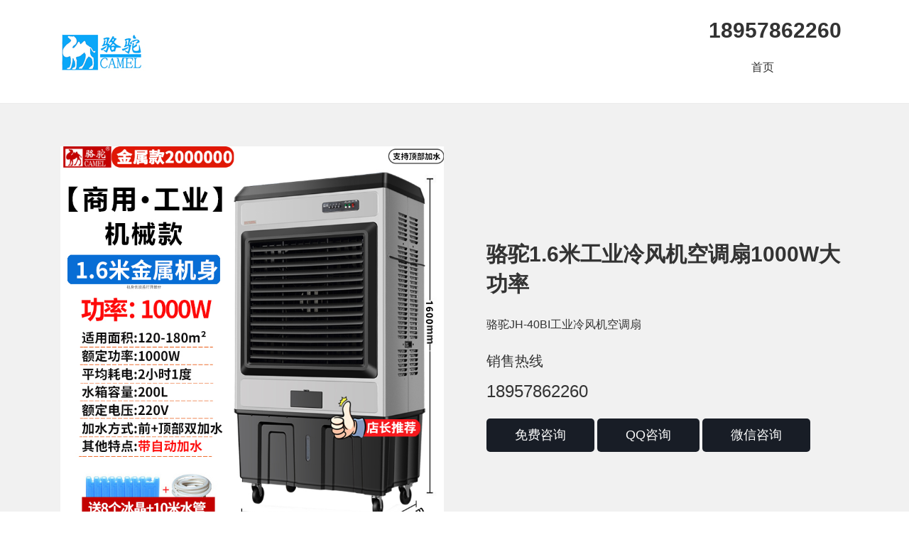

--- FILE ---
content_type: text/html; charset=UTF-8
request_url: http://www.ailuotuo.com/product/22.html
body_size: 6015
content:
<!DOCTYPE html>
<html>
<head>
<link rel="icon" href="http://www.ailuotuo.com/wp-content/uploads/2023/06/骆驼文字.jpg" type="image/x-icon" />
<link rel="shortcut icon" href="http://www.ailuotuo.com/wp-content/uploads/2023/06/骆驼文字.jpg" type="image/x-icon" />
<meta charset="UTF-8">
<meta name="viewport" content="width=device-width, initial-scale=1">
<meta http-equiv="Cache-Control" content="no-transform" /> 
<meta http-equiv="Cache-Control" content="no-siteapp" />
<meta name="applicable-device" content="pc,mobile">
<meta http-equiv="X-UA-Compatible" content="IE=edge">
<meta name="format-detection" content="telephone=no">
<title>骆驼1.6米1000W工业冷风机空调扇 - 【官方网站】骆驼冷风机工业用水冷空调蒸发式冷风扇移动暖风机取暖器户外窗机水冷环保空调</title><meta name="description" content="骆驼1.6米1000W工业冷风机空调扇" />
<meta name="keywords" content="骆驼冷风机，工业冷风机，冷气机，工业用空调扇，骆驼冷风机，骆驼工业冷风机" />
<meta name='robots' content='max-image-preview:large' />
<style id='global-styles-inline-css' type='text/css'>
body{--wp--preset--color--black: #000000;--wp--preset--color--cyan-bluish-gray: #abb8c3;--wp--preset--color--white: #ffffff;--wp--preset--color--pale-pink: #f78da7;--wp--preset--color--vivid-red: #cf2e2e;--wp--preset--color--luminous-vivid-orange: #ff6900;--wp--preset--color--luminous-vivid-amber: #fcb900;--wp--preset--color--light-green-cyan: #7bdcb5;--wp--preset--color--vivid-green-cyan: #00d084;--wp--preset--color--pale-cyan-blue: #8ed1fc;--wp--preset--color--vivid-cyan-blue: #0693e3;--wp--preset--color--vivid-purple: #9b51e0;--wp--preset--gradient--vivid-cyan-blue-to-vivid-purple: linear-gradient(135deg,rgba(6,147,227,1) 0%,rgb(155,81,224) 100%);--wp--preset--gradient--light-green-cyan-to-vivid-green-cyan: linear-gradient(135deg,rgb(122,220,180) 0%,rgb(0,208,130) 100%);--wp--preset--gradient--luminous-vivid-amber-to-luminous-vivid-orange: linear-gradient(135deg,rgba(252,185,0,1) 0%,rgba(255,105,0,1) 100%);--wp--preset--gradient--luminous-vivid-orange-to-vivid-red: linear-gradient(135deg,rgba(255,105,0,1) 0%,rgb(207,46,46) 100%);--wp--preset--gradient--very-light-gray-to-cyan-bluish-gray: linear-gradient(135deg,rgb(238,238,238) 0%,rgb(169,184,195) 100%);--wp--preset--gradient--cool-to-warm-spectrum: linear-gradient(135deg,rgb(74,234,220) 0%,rgb(151,120,209) 20%,rgb(207,42,186) 40%,rgb(238,44,130) 60%,rgb(251,105,98) 80%,rgb(254,248,76) 100%);--wp--preset--gradient--blush-light-purple: linear-gradient(135deg,rgb(255,206,236) 0%,rgb(152,150,240) 100%);--wp--preset--gradient--blush-bordeaux: linear-gradient(135deg,rgb(254,205,165) 0%,rgb(254,45,45) 50%,rgb(107,0,62) 100%);--wp--preset--gradient--luminous-dusk: linear-gradient(135deg,rgb(255,203,112) 0%,rgb(199,81,192) 50%,rgb(65,88,208) 100%);--wp--preset--gradient--pale-ocean: linear-gradient(135deg,rgb(255,245,203) 0%,rgb(182,227,212) 50%,rgb(51,167,181) 100%);--wp--preset--gradient--electric-grass: linear-gradient(135deg,rgb(202,248,128) 0%,rgb(113,206,126) 100%);--wp--preset--gradient--midnight: linear-gradient(135deg,rgb(2,3,129) 0%,rgb(40,116,252) 100%);--wp--preset--duotone--dark-grayscale: url('#wp-duotone-dark-grayscale');--wp--preset--duotone--grayscale: url('#wp-duotone-grayscale');--wp--preset--duotone--purple-yellow: url('#wp-duotone-purple-yellow');--wp--preset--duotone--blue-red: url('#wp-duotone-blue-red');--wp--preset--duotone--midnight: url('#wp-duotone-midnight');--wp--preset--duotone--magenta-yellow: url('#wp-duotone-magenta-yellow');--wp--preset--duotone--purple-green: url('#wp-duotone-purple-green');--wp--preset--duotone--blue-orange: url('#wp-duotone-blue-orange');--wp--preset--font-size--small: 13px;--wp--preset--font-size--medium: 20px;--wp--preset--font-size--large: 36px;--wp--preset--font-size--x-large: 42px;}.has-black-color{color: var(--wp--preset--color--black) !important;}.has-cyan-bluish-gray-color{color: var(--wp--preset--color--cyan-bluish-gray) !important;}.has-white-color{color: var(--wp--preset--color--white) !important;}.has-pale-pink-color{color: var(--wp--preset--color--pale-pink) !important;}.has-vivid-red-color{color: var(--wp--preset--color--vivid-red) !important;}.has-luminous-vivid-orange-color{color: var(--wp--preset--color--luminous-vivid-orange) !important;}.has-luminous-vivid-amber-color{color: var(--wp--preset--color--luminous-vivid-amber) !important;}.has-light-green-cyan-color{color: var(--wp--preset--color--light-green-cyan) !important;}.has-vivid-green-cyan-color{color: var(--wp--preset--color--vivid-green-cyan) !important;}.has-pale-cyan-blue-color{color: var(--wp--preset--color--pale-cyan-blue) !important;}.has-vivid-cyan-blue-color{color: var(--wp--preset--color--vivid-cyan-blue) !important;}.has-vivid-purple-color{color: var(--wp--preset--color--vivid-purple) !important;}.has-black-background-color{background-color: var(--wp--preset--color--black) !important;}.has-cyan-bluish-gray-background-color{background-color: var(--wp--preset--color--cyan-bluish-gray) !important;}.has-white-background-color{background-color: var(--wp--preset--color--white) !important;}.has-pale-pink-background-color{background-color: var(--wp--preset--color--pale-pink) !important;}.has-vivid-red-background-color{background-color: var(--wp--preset--color--vivid-red) !important;}.has-luminous-vivid-orange-background-color{background-color: var(--wp--preset--color--luminous-vivid-orange) !important;}.has-luminous-vivid-amber-background-color{background-color: var(--wp--preset--color--luminous-vivid-amber) !important;}.has-light-green-cyan-background-color{background-color: var(--wp--preset--color--light-green-cyan) !important;}.has-vivid-green-cyan-background-color{background-color: var(--wp--preset--color--vivid-green-cyan) !important;}.has-pale-cyan-blue-background-color{background-color: var(--wp--preset--color--pale-cyan-blue) !important;}.has-vivid-cyan-blue-background-color{background-color: var(--wp--preset--color--vivid-cyan-blue) !important;}.has-vivid-purple-background-color{background-color: var(--wp--preset--color--vivid-purple) !important;}.has-black-border-color{border-color: var(--wp--preset--color--black) !important;}.has-cyan-bluish-gray-border-color{border-color: var(--wp--preset--color--cyan-bluish-gray) !important;}.has-white-border-color{border-color: var(--wp--preset--color--white) !important;}.has-pale-pink-border-color{border-color: var(--wp--preset--color--pale-pink) !important;}.has-vivid-red-border-color{border-color: var(--wp--preset--color--vivid-red) !important;}.has-luminous-vivid-orange-border-color{border-color: var(--wp--preset--color--luminous-vivid-orange) !important;}.has-luminous-vivid-amber-border-color{border-color: var(--wp--preset--color--luminous-vivid-amber) !important;}.has-light-green-cyan-border-color{border-color: var(--wp--preset--color--light-green-cyan) !important;}.has-vivid-green-cyan-border-color{border-color: var(--wp--preset--color--vivid-green-cyan) !important;}.has-pale-cyan-blue-border-color{border-color: var(--wp--preset--color--pale-cyan-blue) !important;}.has-vivid-cyan-blue-border-color{border-color: var(--wp--preset--color--vivid-cyan-blue) !important;}.has-vivid-purple-border-color{border-color: var(--wp--preset--color--vivid-purple) !important;}.has-vivid-cyan-blue-to-vivid-purple-gradient-background{background: var(--wp--preset--gradient--vivid-cyan-blue-to-vivid-purple) !important;}.has-light-green-cyan-to-vivid-green-cyan-gradient-background{background: var(--wp--preset--gradient--light-green-cyan-to-vivid-green-cyan) !important;}.has-luminous-vivid-amber-to-luminous-vivid-orange-gradient-background{background: var(--wp--preset--gradient--luminous-vivid-amber-to-luminous-vivid-orange) !important;}.has-luminous-vivid-orange-to-vivid-red-gradient-background{background: var(--wp--preset--gradient--luminous-vivid-orange-to-vivid-red) !important;}.has-very-light-gray-to-cyan-bluish-gray-gradient-background{background: var(--wp--preset--gradient--very-light-gray-to-cyan-bluish-gray) !important;}.has-cool-to-warm-spectrum-gradient-background{background: var(--wp--preset--gradient--cool-to-warm-spectrum) !important;}.has-blush-light-purple-gradient-background{background: var(--wp--preset--gradient--blush-light-purple) !important;}.has-blush-bordeaux-gradient-background{background: var(--wp--preset--gradient--blush-bordeaux) !important;}.has-luminous-dusk-gradient-background{background: var(--wp--preset--gradient--luminous-dusk) !important;}.has-pale-ocean-gradient-background{background: var(--wp--preset--gradient--pale-ocean) !important;}.has-electric-grass-gradient-background{background: var(--wp--preset--gradient--electric-grass) !important;}.has-midnight-gradient-background{background: var(--wp--preset--gradient--midnight) !important;}.has-small-font-size{font-size: var(--wp--preset--font-size--small) !important;}.has-medium-font-size{font-size: var(--wp--preset--font-size--medium) !important;}.has-large-font-size{font-size: var(--wp--preset--font-size--large) !important;}.has-x-large-font-size{font-size: var(--wp--preset--font-size--x-large) !important;}
</style>
<link rel='stylesheet' id='bootstrap-css'  href='http://www.ailuotuo.com/wp-content/themes/xszqq/css/bootstrap.css?ver=6.0.2' type='text/css' media='all' />
<link rel='stylesheet' id='layout-css'  href='http://www.ailuotuo.com/wp-content/themes/xszqq/css/layout.css?ver=6.0.2' type='text/css' media='all' />
<link rel='stylesheet' id='jquery.fancybox-css'  href='http://www.ailuotuo.com/wp-content/themes/xszqq/css/jquery.fancybox.css?ver=6.0.2' type='text/css' media='all' />
<link rel='stylesheet' id='owl.carousel-css'  href='http://www.ailuotuo.com/wp-content/themes/xszqq/css/owl.carousel.css?ver=6.0.2' type='text/css' media='all' />
<link rel='stylesheet' id='owl.theme.default-css'  href='http://www.ailuotuo.com/wp-content/themes/xszqq/css/owl.theme.default.css?ver=6.0.2' type='text/css' media='all' />
<link rel='stylesheet' id='font-awesome-css'  href='http://www.ailuotuo.com/wp-content/themes/xszqq/css/font-awesome.min.css?ver=6.0.2' type='text/css' media='all' />
<link rel='stylesheet' id='slicknav-css'  href='http://www.ailuotuo.com/wp-content/themes/xszqq/css/slicknav.min.css?ver=6.0.2' type='text/css' media='all' />
<link rel='stylesheet' id='xs-style-css'  href='http://www.ailuotuo.com/wp-content/themes/xszqq/style.css?ver=6.0.2' type='text/css' media='all' />
<link rel='stylesheet' id='responsive-css'  href='http://www.ailuotuo.com/wp-content/themes/xszqq/css/responsive.css?ver=6.0.2' type='text/css' media='all' />
<link rel='stylesheet' id='gudengbao-css'  href='http://www.ailuotuo.com/wp-content/themes/xszqq/css/gudengbao.css?ver=6.0.2' type='text/css' media='all' />
<script type='text/javascript' src='http://www.ailuotuo.com/wp-includes/js/jquery/jquery.min.js?ver=3.6.0' id='jquery-core-js'></script>
<script type='text/javascript' src='http://www.ailuotuo.com/wp-includes/js/jquery/jquery-migrate.min.js?ver=3.3.2' id='jquery-migrate-js'></script>
<link rel="https://api.w.org/" href="http://www.ailuotuo.com/wp-json/" /><link rel="alternate" type="application/json" href="http://www.ailuotuo.com/wp-json/wp/v2/product/22" /><link rel="canonical" href="http://www.ailuotuo.com/product/22.html" />
</head>
<body class="product-template-default single single-product postid-22">
<header id="header" class="clearfix">
<div class="container d-md-flex">
<div class="header-logo">
<a title=""  href="http://www.ailuotuo.com">
<img src="http://www.ailuotuo.com/wp-content/uploads/2023/06/骆驼冷风机-logo.jpg" alt="【官方网站】骆驼冷风机工业用水冷空调蒸发式冷风扇移动暖风机取暖器户外窗机水冷环保空调"/>
</a>
</div>
<div class="header-menu">
<div class="tel text-right mt-20"><span>18957862260</span></div>
<ul id="menu-%e9%a6%96%e9%a1%b5" class="header-menu-con sf-menu clearfix"><li id="menu-item-9" class="menu-item menu-item-type-post_type menu-item-object-page menu-item-home menu-item-9"><a href="http://www.ailuotuo.com/">首页</a></li>
</ul></div>
<div id="slick-mobile-menu"></div>
</div>
</header><section class="product-top pt-60 pb-60 f1f1f1">
<div class="container">
<div class="row">
<div class="col-md-6 col-12">
<div class="pro-img">
<div class="owl-carousel owl-theme">
<div class="item">
<img width="800" height="800" src="http://www.ailuotuo.com/wp-content/uploads/2024/05/1.6米骆驼联众.jpg" class="attachment-800x800x1 size-800x800x1 wp-post-image" alt="" loading="lazy" srcset="http://www.ailuotuo.com/wp-content/uploads/2024/05/1.6米骆驼联众.jpg 800w, http://www.ailuotuo.com/wp-content/uploads/2024/05/1.6米骆驼联众-300x300.jpg 300w, http://www.ailuotuo.com/wp-content/uploads/2024/05/1.6米骆驼联众-150x150.jpg 150w, http://www.ailuotuo.com/wp-content/uploads/2024/05/1.6米骆驼联众-768x768.jpg 768w" sizes="(max-width: 800px) 100vw, 800px" /></div>
</div>
</div>
</div>
<div class="col-md-6 col-12">
<div class="pro-info pl-30">
<h1 class="mb-20">骆驼1.6米工业冷风机空调扇1000W大功率 </h1>
<div class="pro-des mb-20">
骆驼JH-40BI工业冷风机空调扇</div>
<div class="pro-tel mb-20">
<span class="mb-10 d-block">销售热线</span>
<p>18957862260</p>
</div>
<div class="call-btn">
<a href="#footer-call" class="b-btn">免费咨询</a>
<a target="_blank" class="b-btn" href="http://wpa.qq.com/msgrd?v=3&uin=392710696&site=qq&menu=yes">QQ咨询</a>
<a class="wechat b-btn" href="javascript:;">微信咨询
<span class="wechat-img">  
<img src="http://www.ailuotuo.com/wp-content/uploads/2023/06/微信图片_20230313133630.jpg" width="150" height="150"></span>
</a>
</div>
</div>
</div>
</div>
</div>
</section>
<main class="pb-40 pt-40">
<div class="container">
<div class="row">
<div class="col-md-3 d-none d-md-block">
<ul id="menu-%e9%a6%96%e9%a1%b5-1" class="pro-menu-con"><li class="menu-item menu-item-type-post_type menu-item-object-page menu-item-home menu-item-9"><a href="http://www.ailuotuo.com/">首页</a></li>
</ul></div>
<div class="col-md-9 col-12">
<div class="entry-content">
 
</div>
</div>
</div>
</div>
</main>
<section class="faq pt-50 pb-50 f1f1f1">
<div class="container">
<div class="section-head mb-30">
<h2 class="pb-20 text-center"></h2> 
</div>
<div class="faq-text-area">
<div class="accordion row" id="accordionExample">
</div>
</div>
<div class="call-btn text-center mt-30">
<a class="d-inline-block b-btn" href="#footer-call">免费咨询</a>
</div>
</div>
</section><section class="products pb-20 pt-50">
<div class="container">
<div class="section-head mb-30 text-center">
<h2 class="pb-20"></h2> 
</div>
<div class="pro-con clearfix">
<ul class="row">
<li class="col-md-3 col-6 mb-30">
<div class="box pt-20 pb-20 pl-20 pr-20">
<a href="http://www.ailuotuo.com/product/47.html"  title="骆驼工业冷风机移动水冷空调大型工厂房商用环保水循空调制冷风扇">
<h3 class="text-overflow text-center">骆驼工业冷风机移动水冷空调大型工厂房商用环保水循空调制冷风扇</h3>
<div class="images mt-10 mb-10">
<img width="600" height="600" src="http://www.ailuotuo.com/wp-content/uploads/2024/06/SKU图_64_【旗舰大款】八面4.0kw变频款（660L水箱16cm水帘大机身）-768x768.jpg" class="attachment-600x600x1 size-600x600x1 wp-post-image" alt="" loading="lazy" srcset="http://www.ailuotuo.com/wp-content/uploads/2024/06/SKU图_64_【旗舰大款】八面4.0kw变频款（660L水箱16cm水帘大机身）-768x768.jpg 768w, http://www.ailuotuo.com/wp-content/uploads/2024/06/SKU图_64_【旗舰大款】八面4.0kw变频款（660L水箱16cm水帘大机身）-300x300.jpg 300w, http://www.ailuotuo.com/wp-content/uploads/2024/06/SKU图_64_【旗舰大款】八面4.0kw变频款（660L水箱16cm水帘大机身）-150x150.jpg 150w, http://www.ailuotuo.com/wp-content/uploads/2024/06/SKU图_64_【旗舰大款】八面4.0kw变频款（660L水箱16cm水帘大机身）.jpg 800w" sizes="(max-width: 600px) 100vw, 600px" /></div>
</a>
<div class="btn-action text-center">
<a target="_blank" href="http://www.ailuotuo.com/product/47.html">查看详情</a>
<a href="#footer-call">免费咨询</a>
</div>
</div>
<div class="libox">
<div class="liline"></div>
</div>
</li>
<li class="col-md-3 col-6 mb-30">
<div class="box pt-20 pb-20 pl-20 pr-20">
<a href="http://www.ailuotuo.com/product/45.html"  title="骆驼大型工业蒸发式冷风机水冷空调扇电风扇家用加水制冷工厂商用">
<h3 class="text-overflow text-center">骆驼大型工业蒸发式冷风机水冷空调扇电风扇家用加水制冷工厂商用</h3>
<div class="images mt-10 mb-10">
<img width="600" height="600" src="http://www.ailuotuo.com/wp-content/uploads/2024/06/SKU图_07_【高级款】单面1.5kw变频款（320L水箱10cm水帘免接线）-768x768.jpg" class="attachment-600x600x1 size-600x600x1 wp-post-image" alt="" loading="lazy" srcset="http://www.ailuotuo.com/wp-content/uploads/2024/06/SKU图_07_【高级款】单面1.5kw变频款（320L水箱10cm水帘免接线）-768x768.jpg 768w, http://www.ailuotuo.com/wp-content/uploads/2024/06/SKU图_07_【高级款】单面1.5kw变频款（320L水箱10cm水帘免接线）-300x300.jpg 300w, http://www.ailuotuo.com/wp-content/uploads/2024/06/SKU图_07_【高级款】单面1.5kw变频款（320L水箱10cm水帘免接线）-150x150.jpg 150w, http://www.ailuotuo.com/wp-content/uploads/2024/06/SKU图_07_【高级款】单面1.5kw变频款（320L水箱10cm水帘免接线）.jpg 800w" sizes="(max-width: 600px) 100vw, 600px" /></div>
</a>
<div class="btn-action text-center">
<a target="_blank" href="http://www.ailuotuo.com/product/45.html">查看详情</a>
<a href="#footer-call">免费咨询</a>
</div>
</div>
<div class="libox">
<div class="liline"></div>
</div>
</li>
<li class="col-md-3 col-6 mb-30">
<div class="box pt-20 pb-20 pl-20 pr-20">
<a href="http://www.ailuotuo.com/product/43.html"  title="骆驼大型工业蒸发式冷风机水冷空调扇电风扇家用加水制冷工厂商用">
<h3 class="text-overflow text-center">骆驼大型工业蒸发式冷风机水冷空调扇电风扇家用加水制冷工厂商用</h3>
<div class="images mt-10 mb-10">
<img width="600" height="600" src="http://www.ailuotuo.com/wp-content/uploads/2024/06/SKU图_01_【高级款】单面1.1kw定速款（320L水箱10cm水帘免接线）-768x768.jpg" class="attachment-600x600x1 size-600x600x1 wp-post-image" alt="" loading="lazy" srcset="http://www.ailuotuo.com/wp-content/uploads/2024/06/SKU图_01_【高级款】单面1.1kw定速款（320L水箱10cm水帘免接线）-768x768.jpg 768w, http://www.ailuotuo.com/wp-content/uploads/2024/06/SKU图_01_【高级款】单面1.1kw定速款（320L水箱10cm水帘免接线）-300x300.jpg 300w, http://www.ailuotuo.com/wp-content/uploads/2024/06/SKU图_01_【高级款】单面1.1kw定速款（320L水箱10cm水帘免接线）-150x150.jpg 150w, http://www.ailuotuo.com/wp-content/uploads/2024/06/SKU图_01_【高级款】单面1.1kw定速款（320L水箱10cm水帘免接线）.jpg 800w" sizes="(max-width: 600px) 100vw, 600px" /></div>
</a>
<div class="btn-action text-center">
<a target="_blank" href="http://www.ailuotuo.com/product/43.html">查看详情</a>
<a href="#footer-call">免费咨询</a>
</div>
</div>
<div class="libox">
<div class="liline"></div>
</div>
</li>
<li class="col-md-3 col-6 mb-30">
<div class="box pt-20 pb-20 pl-20 pr-20">
<a href="http://www.ailuotuo.com/product/41.html"  title="骆驼1.45米大型工业蒸发式冷风机水冷空调扇电风扇家用加水制冷工厂商用">
<h3 class="text-overflow text-center">骆驼1.45米大型工业蒸发式冷风机水冷空调扇电风扇家用加水制冷工厂商用</h3>
<div class="images mt-10 mb-10">
<img width="600" height="600" src="http://www.ailuotuo.com/wp-content/uploads/2024/06/1.45米塑料加强750w-768x768.jpg" class="attachment-600x600x1 size-600x600x1 wp-post-image" alt="" loading="lazy" srcset="http://www.ailuotuo.com/wp-content/uploads/2024/06/1.45米塑料加强750w-768x768.jpg 768w, http://www.ailuotuo.com/wp-content/uploads/2024/06/1.45米塑料加强750w-300x300.jpg 300w, http://www.ailuotuo.com/wp-content/uploads/2024/06/1.45米塑料加强750w-150x150.jpg 150w, http://www.ailuotuo.com/wp-content/uploads/2024/06/1.45米塑料加强750w.jpg 800w" sizes="(max-width: 600px) 100vw, 600px" /></div>
</a>
<div class="btn-action text-center">
<a target="_blank" href="http://www.ailuotuo.com/product/41.html">查看详情</a>
<a href="#footer-call">免费咨询</a>
</div>
</div>
<div class="libox">
<div class="liline"></div>
</div>
</li>
<li class="col-md-3 col-6 mb-30">
<div class="box pt-20 pb-20 pl-20 pr-20">
<a href="http://www.ailuotuo.com/product/39.html"  title="骆驼1.3米大型工业蒸发式冷风机水冷空调扇电风扇家用加水制冷工厂商用">
<h3 class="text-overflow text-center">骆驼1.3米大型工业蒸发式冷风机水冷空调扇电风扇家用加水制冷工厂商用</h3>
<div class="images mt-10 mb-10">
<img width="600" height="600" src="http://www.ailuotuo.com/wp-content/uploads/2024/06/1.3米防夹手面罩-768x768.jpg" class="attachment-600x600x1 size-600x600x1 wp-post-image" alt="" loading="lazy" srcset="http://www.ailuotuo.com/wp-content/uploads/2024/06/1.3米防夹手面罩-768x768.jpg 768w, http://www.ailuotuo.com/wp-content/uploads/2024/06/1.3米防夹手面罩-300x300.jpg 300w, http://www.ailuotuo.com/wp-content/uploads/2024/06/1.3米防夹手面罩-150x150.jpg 150w, http://www.ailuotuo.com/wp-content/uploads/2024/06/1.3米防夹手面罩.jpg 800w" sizes="(max-width: 600px) 100vw, 600px" /></div>
</a>
<div class="btn-action text-center">
<a target="_blank" href="http://www.ailuotuo.com/product/39.html">查看详情</a>
<a href="#footer-call">免费咨询</a>
</div>
</div>
<div class="libox">
<div class="liline"></div>
</div>
</li>
<li class="col-md-3 col-6 mb-30">
<div class="box pt-20 pb-20 pl-20 pr-20">
<a href="http://www.ailuotuo.com/product/34.html"  title="骆驼1.8米工业冷风机空调扇1300W">
<h3 class="text-overflow text-center">骆驼1.8米工业冷风机空调扇1300W</h3>
<div class="images mt-10 mb-10">
<img width="600" height="600" src="http://www.ailuotuo.com/wp-content/uploads/2024/05/1300w立成骆驼-768x768.jpg" class="attachment-600x600x1 size-600x600x1 wp-post-image" alt="" loading="lazy" srcset="http://www.ailuotuo.com/wp-content/uploads/2024/05/1300w立成骆驼-768x768.jpg 768w, http://www.ailuotuo.com/wp-content/uploads/2024/05/1300w立成骆驼-300x300.jpg 300w, http://www.ailuotuo.com/wp-content/uploads/2024/05/1300w立成骆驼-150x150.jpg 150w, http://www.ailuotuo.com/wp-content/uploads/2024/05/1300w立成骆驼.jpg 800w" sizes="(max-width: 600px) 100vw, 600px" /></div>
</a>
<div class="btn-action text-center">
<a target="_blank" href="http://www.ailuotuo.com/product/34.html">查看详情</a>
<a href="#footer-call">免费咨询</a>
</div>
</div>
<div class="libox">
<div class="liline"></div>
</div>
</li>
<li class="col-md-3 col-6 mb-30">
<div class="box pt-20 pb-20 pl-20 pr-20">
<a href="http://www.ailuotuo.com/product/32.html"  title="骆驼1.3米工业冷风机空调扇遥控550W">
<h3 class="text-overflow text-center">骆驼1.3米工业冷风机空调扇遥控550W</h3>
<div class="images mt-10 mb-10">
<img width="600" height="600" src="http://www.ailuotuo.com/wp-content/uploads/2024/05/1.3米550w塑料机聚宝遥控-768x768.jpg" class="attachment-600x600x1 size-600x600x1 wp-post-image" alt="" loading="lazy" srcset="http://www.ailuotuo.com/wp-content/uploads/2024/05/1.3米550w塑料机聚宝遥控-768x768.jpg 768w, http://www.ailuotuo.com/wp-content/uploads/2024/05/1.3米550w塑料机聚宝遥控-300x300.jpg 300w, http://www.ailuotuo.com/wp-content/uploads/2024/05/1.3米550w塑料机聚宝遥控-150x150.jpg 150w, http://www.ailuotuo.com/wp-content/uploads/2024/05/1.3米550w塑料机聚宝遥控.jpg 800w" sizes="(max-width: 600px) 100vw, 600px" /></div>
</a>
<div class="btn-action text-center">
<a target="_blank" href="http://www.ailuotuo.com/product/32.html">查看详情</a>
<a href="#footer-call">免费咨询</a>
</div>
</div>
<div class="libox">
<div class="liline"></div>
</div>
</li>
<li class="col-md-3 col-6 mb-30">
<div class="box pt-20 pb-20 pl-20 pr-20">
<a href="http://www.ailuotuo.com/product/24.html"  title="骆驼1.3米工业冷风机空调扇550W">
<h3 class="text-overflow text-center">骆驼1.3米工业冷风机空调扇550W</h3>
<div class="images mt-10 mb-10">
<img width="600" height="600" src="http://www.ailuotuo.com/wp-content/uploads/2023/06/1.3米550w塑料机聚宝-768x768.jpg" class="attachment-600x600x1 size-600x600x1 wp-post-image" alt="" loading="lazy" srcset="http://www.ailuotuo.com/wp-content/uploads/2023/06/1.3米550w塑料机聚宝-768x768.jpg 768w, http://www.ailuotuo.com/wp-content/uploads/2023/06/1.3米550w塑料机聚宝-300x300.jpg 300w, http://www.ailuotuo.com/wp-content/uploads/2023/06/1.3米550w塑料机聚宝-150x150.jpg 150w, http://www.ailuotuo.com/wp-content/uploads/2023/06/1.3米550w塑料机聚宝.jpg 800w" sizes="(max-width: 600px) 100vw, 600px" /></div>
</a>
<div class="btn-action text-center">
<a target="_blank" href="http://www.ailuotuo.com/product/24.html">查看详情</a>
<a href="#footer-call">免费咨询</a>
</div>
</div>
<div class="libox">
<div class="liline"></div>
</div>
</li>
<li class="col-md-3 col-6 mb-30">
<div class="box pt-20 pb-20 pl-20 pr-20">
<a href="http://www.ailuotuo.com/product/22.html"  title="骆驼1.6米工业冷风机空调扇1000W大功率">
<h3 class="text-overflow text-center">骆驼1.6米工业冷风机空调扇1000W大功率</h3>
<div class="images mt-10 mb-10">
<img width="600" height="600" src="http://www.ailuotuo.com/wp-content/uploads/2024/05/1.6米骆驼联众-768x768.jpg" class="attachment-600x600x1 size-600x600x1 wp-post-image" alt="" loading="lazy" srcset="http://www.ailuotuo.com/wp-content/uploads/2024/05/1.6米骆驼联众-768x768.jpg 768w, http://www.ailuotuo.com/wp-content/uploads/2024/05/1.6米骆驼联众-300x300.jpg 300w, http://www.ailuotuo.com/wp-content/uploads/2024/05/1.6米骆驼联众-150x150.jpg 150w, http://www.ailuotuo.com/wp-content/uploads/2024/05/1.6米骆驼联众.jpg 800w" sizes="(max-width: 600px) 100vw, 600px" /></div>
</a>
<div class="btn-action text-center">
<a target="_blank" href="http://www.ailuotuo.com/product/22.html">查看详情</a>
<a href="#footer-call">免费咨询</a>
</div>
</div>
<div class="libox">
<div class="liline"></div>
</div>
</li>
<li class="col-md-3 col-6 mb-30">
<div class="box pt-20 pb-20 pl-20 pr-20">
<a href="http://www.ailuotuo.com/product/20.html"  title="骆驼1.7米工业冷风机空调扇1000W大功率">
<h3 class="text-overflow text-center">骆驼1.7米工业冷风机空调扇1000W大功率</h3>
<div class="images mt-10 mb-10">
<img width="600" height="600" src="http://www.ailuotuo.com/wp-content/uploads/2024/05/1.7米骆驼宝日-768x768.jpg" class="attachment-600x600x1 size-600x600x1 wp-post-image" alt="" loading="lazy" srcset="http://www.ailuotuo.com/wp-content/uploads/2024/05/1.7米骆驼宝日-768x768.jpg 768w, http://www.ailuotuo.com/wp-content/uploads/2024/05/1.7米骆驼宝日-300x300.jpg 300w, http://www.ailuotuo.com/wp-content/uploads/2024/05/1.7米骆驼宝日-150x150.jpg 150w, http://www.ailuotuo.com/wp-content/uploads/2024/05/1.7米骆驼宝日.jpg 800w" sizes="(max-width: 600px) 100vw, 600px" /></div>
</a>
<div class="btn-action text-center">
<a target="_blank" href="http://www.ailuotuo.com/product/20.html">查看详情</a>
<a href="#footer-call">免费咨询</a>
</div>
</div>
<div class="libox">
<div class="liline"></div>
</div>
</li>
<li class="col-md-3 col-6 mb-30">
<div class="box pt-20 pb-20 pl-20 pr-20">
<a href="http://www.ailuotuo.com/product/18.html"  title="骆驼1.3米工业冷风机空调扇550W金属款">
<h3 class="text-overflow text-center">骆驼1.3米工业冷风机空调扇550W金属款</h3>
<div class="images mt-10 mb-10">
<img width="600" height="600" src="http://www.ailuotuo.com/wp-content/uploads/2024/05/1.3米金属机550w的-768x768.jpg" class="attachment-600x600x1 size-600x600x1 wp-post-image" alt="" loading="lazy" srcset="http://www.ailuotuo.com/wp-content/uploads/2024/05/1.3米金属机550w的-768x768.jpg 768w, http://www.ailuotuo.com/wp-content/uploads/2024/05/1.3米金属机550w的-300x300.jpg 300w, http://www.ailuotuo.com/wp-content/uploads/2024/05/1.3米金属机550w的-150x150.jpg 150w, http://www.ailuotuo.com/wp-content/uploads/2024/05/1.3米金属机550w的.jpg 800w" sizes="(max-width: 600px) 100vw, 600px" /></div>
</a>
<div class="btn-action text-center">
<a target="_blank" href="http://www.ailuotuo.com/product/18.html">查看详情</a>
<a href="#footer-call">免费咨询</a>
</div>
</div>
<div class="libox">
<div class="liline"></div>
</div>
</li>
<li class="col-md-3 col-6 mb-30">
<div class="box pt-20 pb-20 pl-20 pr-20">
<a href="http://www.ailuotuo.com/product/15.html"  title="骆驼1.3米防尘款工业冷风机空调扇">
<h3 class="text-overflow text-center">骆驼1.3米防尘款工业冷风机空调扇</h3>
<div class="images mt-10 mb-10">
<img width="600" height="600" src="http://www.ailuotuo.com/wp-content/uploads/2024/05/1.3米防尘网款-768x768.jpg" class="attachment-600x600x1 size-600x600x1 wp-post-image" alt="" loading="lazy" srcset="http://www.ailuotuo.com/wp-content/uploads/2024/05/1.3米防尘网款-768x768.jpg 768w, http://www.ailuotuo.com/wp-content/uploads/2024/05/1.3米防尘网款-300x300.jpg 300w, http://www.ailuotuo.com/wp-content/uploads/2024/05/1.3米防尘网款-150x150.jpg 150w, http://www.ailuotuo.com/wp-content/uploads/2024/05/1.3米防尘网款.jpg 800w" sizes="(max-width: 600px) 100vw, 600px" /></div>
</a>
<div class="btn-action text-center">
<a target="_blank" href="http://www.ailuotuo.com/product/15.html">查看详情</a>
<a href="#footer-call">免费咨询</a>
</div>
</div>
<div class="libox">
<div class="liline"></div>
</div>
</li>
</ul>
</div>
</div>
</section><section class="contact pt-60 pb-30 f1f1f1" id="footer-call">
<div class="container">
<div class="row align-items-center">
<div class="col-md-5 col-12 mb-30">
<div class="section-head">
<h2 class="mb-20 pb-20"></h2>
<p></p>
</div>
</div>
<div class="col-md-7 col-12">
</div>
</div>
</div>
</section><section id="footer">
<div class="footer-top pt-50 pb-30 d-none d-md-block">
<div class="container">
<div class="row">
<aside id="block-2" class="widget widget_block widget_search col-md-4"><form role="search" method="get" action="http://www.ailuotuo.com/" class="wp-block-search__button-outside wp-block-search__text-button wp-block-search"><label for="wp-block-search__input-1" class="wp-block-search__label">搜索</label><div class="wp-block-search__inside-wrapper " ><input type="search" id="wp-block-search__input-1" class="wp-block-search__input " name="s" value="" placeholder=""  required /><button type="submit" class="wp-block-search__button  "  >搜索</button></div></form></aside><aside id="block-3" class="widget widget_block col-md-4"><div class="wp-container-1 wp-block-group"><div class="wp-block-group__inner-container"><h2>近期文章</h2><ul class="wp-block-latest-posts__list wp-block-latest-posts"><li><a class="wp-block-latest-posts__post-title" href="http://www.ailuotuo.com/14.html">骆驼工业冷风机空调扇</a></li>
<li><a class="wp-block-latest-posts__post-title" href="http://www.ailuotuo.com/1.html">骆驼冷风机直销热线18957862260</a></li>
</ul></div></div></aside><aside id="block-4" class="widget widget_block col-md-4"><div class="wp-container-2 wp-block-group"><div class="wp-block-group__inner-container"><h2>近期评论</h2><div class="no-comments wp-block-latest-comments">没有评论可显示。</div></div></div></aside><aside id="block-5" class="widget widget_block col-md-4"><div class="wp-container-3 wp-block-group"><div class="wp-block-group__inner-container"><h2>归档</h2><ul class=" wp-block-archives-list wp-block-archives">	<li><a href='http://www.ailuotuo.com/date/2023/06'>2023年6月</a></li>
</ul></div></div></aside><aside id="block-6" class="widget widget_block col-md-4"><div class="wp-container-4 wp-block-group"><div class="wp-block-group__inner-container"><h2>分类</h2><ul class="wp-block-categories-list wp-block-categories">	<li class="cat-item cat-item-3"><a href="http://www.ailuotuo.com/%e9%aa%86%e9%a9%bc%e7%94%b5%e5%99%a8">骆驼电器</a>
</li>
</ul></div></div></aside></div>
</div>
</div>
<div class="footer-btm clearfix">
<div class="container">
<div class="text-center copyr">Copyright © 2026 <a href="http://www.ailuotuo.com">【官方网站】骆驼冷风机工业用水冷空调蒸发式冷风扇移动暖风机取暖器户外窗机水冷环保空调</a> All Rights Reserved &nbsp;&nbsp;<a target="_blank" href="https://beian.miit.gov.cn" rel="nofollow"></a>
</div>
</div>
</div>
</section>
<style>.wp-container-1 > .alignleft { float: left; margin-inline-start: 0; margin-inline-end: 2em; }.wp-container-1 > .alignright { float: right; margin-inline-start: 2em; margin-inline-end: 0; }.wp-container-1 > .aligncenter { margin-left: auto !important; margin-right: auto !important; }</style>
<style>.wp-container-2 > .alignleft { float: left; margin-inline-start: 0; margin-inline-end: 2em; }.wp-container-2 > .alignright { float: right; margin-inline-start: 2em; margin-inline-end: 0; }.wp-container-2 > .aligncenter { margin-left: auto !important; margin-right: auto !important; }</style>
<style>.wp-container-3 > .alignleft { float: left; margin-inline-start: 0; margin-inline-end: 2em; }.wp-container-3 > .alignright { float: right; margin-inline-start: 2em; margin-inline-end: 0; }.wp-container-3 > .aligncenter { margin-left: auto !important; margin-right: auto !important; }</style>
<style>.wp-container-4 > .alignleft { float: left; margin-inline-start: 0; margin-inline-end: 2em; }.wp-container-4 > .alignright { float: right; margin-inline-start: 2em; margin-inline-end: 0; }.wp-container-4 > .aligncenter { margin-left: auto !important; margin-right: auto !important; }</style>
<script type='text/javascript' src='http://www.ailuotuo.com/wp-content/themes/xszqq/js/bootstrap.js?ver=6.0.2' id='bootstrap-js'></script>
<script type='text/javascript' src='http://www.ailuotuo.com/wp-content/themes/xszqq/js/superfish.js?ver=6.0.2' id='superfish-js'></script>
<script type='text/javascript' src='http://www.ailuotuo.com/wp-content/themes/xszqq/js/jquery.slicknav.js?ver=6.0.2' id='slicknav-js'></script>
<script type='text/javascript' src='http://www.ailuotuo.com/wp-content/themes/xszqq/js/modernizr.js?ver=6.0.2' id='modernizr-js'></script>
<script type='text/javascript' src='http://www.ailuotuo.com/wp-content/themes/xszqq/js/html5.js?ver=6.0.2' id='html5-js'></script>
<script type='text/javascript' src='http://www.ailuotuo.com/wp-content/themes/xszqq/js/owl.carousel.js?ver=6.0.2' id='carousel-js'></script>
<script type='text/javascript' src='http://www.ailuotuo.com/wp-content/themes/xszqq/js/jquery.fancybox.js?ver=6.0.2' id='fancybox-js'></script>
<script type='text/javascript' src='http://www.ailuotuo.com/wp-content/themes/xszqq/js/xs.js?ver=6.0.2' id='xs-js'></script>
<div class="rtbar"> 
<ul> 
<li class="rtbar1" style="left: 0px;"> <a href="tel:18957862260"  rel="nofollow"> <i class="fa fa-phone"></i>18957862260</a> </li> 
<li class="rtbar2"> <a href="http://wpa.qq.com/msgrd?v=3&uin=392710696&site=qq&menu=yes" rel="nofollow"><i class="fa fa-qq"></i>QQ咨询</a> </li> 
<li class="rtbar3"> <a href="javascript:void(0)"><i class="fa fa-wechat"></i>客服微信</a>  
<div class="wbox"><img src="http://www.ailuotuo.com/wp-content/uploads/2023/06/微信图片_20230313133630.jpg"></div>
</li> 
<li class="rtbar4 gotop"> <a href="javascript:void(0)"> <i class="fa fa-chevron-up"></i></a></li> 
</ul> 
</div>
<div class="apply">
<a href="http://www.ailuotuo.com"><i class="fa fa-home" aria-hidden="true"></i>返回首页</a>
<a href="tel:18957862260" title="拨打电话" rel="nofollow" > 
<i class="fa fa-phone" aria-hidden="true"></i>拨打电话</a>
<a href="http://www.ailuotuo.com/contact" rel="nofollow" > 
<i class="fa fa-comments" aria-hidden="true"></i>联系我们</a>
</div>
</body>
</html>

--- FILE ---
content_type: text/css
request_url: http://www.ailuotuo.com/wp-content/themes/xszqq/style.css?ver=6.0.2
body_size: 4911
content:
@charset "utf-8";
/*
Theme Name: XSzqq
Author: 小兽
Author URI: http://www.seo628.com        
Description: 纳姆网络企业网站建设专用，官方网站：www.namu66.com，升级服务QQ448696976，手机号码18907337671。
Version: 2024
Text Domain: xs
*/
html, body, applet, object, iframe, h1, h2, h3, h4, h5, h6, blockquote, pre, abbr, acronym, address, cite, code, del, dfn, ins, kbd, q, s, samp, small, strike, sub, sup, tt, var, dl, dt, dd, ol, ul, li, fieldset, form, label, legend, caption, tbody, tfoot, thead,figure{
	font-size:14px;
	border: 0;
	font-style: inherit;
	font-weight: inherit;
	outline: 0;
	padding: 0;
	margin: 0;
	vertical-align: baseline;
}
p{
	padding: 0;
	margin: 0;	
}
body{
    font-family: "Microsoft YaHei", Arial, Helvetica, sans-serif, '宋体';
	color:#333;
}
ul,li,ol {
	list-style: none;
	background: transparent;
	margin-bottom:0;
}
a{
	text-decoration: none;
	color: #333;
}
a:hover{
	color: #e50212;
	text-decoration: none;
}
a,button,input{ 
	outline: none;
}
img {
    max-width: 100%;
    height: auto;
    vertical-align: top;
    -ms-interpolation-mode: bicubic;
    border: 0;
}
.alignleft {
	display:inline;
	float:left;
	margin-right:1.625em;
}
.alignright {
	display:inline;
	float:right;
	margin-left:1.625em;
}
.aligncenter {
	clear:both;
	display:block;
	margin-left:auto;
	margin-right:auto;
}
embed,
iframe,
object {
  max-width: 100%;
  margin:20px auto;
  display:block;
}
table{
  margin:15px auto;
  border-collapse:collapse;
  border:1px solid #aaa;
  width:100%;
}
table th {
    vertical-align: middle;
    padding: 20px;
    background-color: #ea5504;
    border: 1px solid #dcdcdc;
    text-align: left;
    color: #fff;
    font-size: 18px;
	font-weight: 400;
}
table td {
	vertical-align: middle;
    padding: 15px;
    border: 1px solid #dcdcdc;
    font-size: 16px;
}
table tr:nth-child(odd) {
  background-color:#F5F5F5;
}
table tr:nth-child(even) {
  background-color:#fff;
}
.f1f1f1{
	background-color:#f1f1f1 !important;
	}
#header{
	position:relative;
	border-bottom: 1px solid #ebebeb;
}
#header .d-md-flex {
	justify-content: space-between;
}
.header-logo h1{
	line-height:0;
    font-size:0;
    overflow:hidden;
	text-indent:-99999px;
}
.header-logo {
    display: flex;
    justify-content: center;
    flex-direction: column;
}
.header-logo a {
    vertical-align: middle;
    display: inline-block;
	height: 80px;
    line-height: 80px;
}
.header-logo img {
    vertical-align: middle;
    width: auto;
    display: inline-block;
    max-height: 60px;
}
.tel span:first-child{
	font-size:20px;
	margin-right:10px;
}
.tel span:last-child{
	font-size:30px;
	font-weight:800;
}
.header-menu>ul>li{
	float:left;
	position:relative;
	margin-left: 30px;
	padding-left:30px;
	height: 80px;
    line-height: 60px;
}
.header-menu>ul>li:after {
    content: '|';
    position: absolute;
    left: 0;
    top: 0;
    color: #333;
    font-size: .75rem;
}
.header-menu>ul>li:first-child:after {
    content: '';
}
.header-menu>ul>li>a{
    display: inline-block;
    font-size: 16px;
    position: relative;
}

.sf-menu ul {
	position: absolute;
	width: 150px;
	display: none;
	z-index: 9999;
	background-color: #FFF;
	box-shadow: 0 0 10px rgba(0, 0, 0, 0.3);
	top:100%;
}
.sf-menu ul li {
	width: 100%;
	border-bottom: 1px solid #dcdcdc;
	position: relative;
	z-index: 9999;
	line-height: 1.4;
}
.sf-menu ul li:last-child{border-bottom: none;}
.sf-menu ul li a {
	display: block;
	border: none;
	padding: 10px 20px;
}
.sf-menu ul li:hover {
	background-color:#e50212;
}
.sf-menu ul >li:hover>a{color:#fff !important;}
.sf-menu ul ul {
	top: 1px;
	left: 100%;
}
.sf-menu li li ul {
	margin-top: -1px;
}
#slider{
	position:relative;
	max-width:1920px;
	margin:auto;
}
#slider .owl-dots{
	position: absolute;
    width: 100%;
    bottom: 10px;
}
.owl-theme .owl-dots .owl-dot.active span, .owl-theme .owl-dots .owl-dot:hover span{
	background-color: #e50212;
}
#slider .text{
    position: absolute;
	top:50%;
	left:50%;  /*如果把这几行删掉，不可以居中 */
	-webkit-transform:translate(-50%, -50%);
   -moz-transform:translate(-50%, -50%);
    transform:translate( -50%, -50%);
	width:100%;
}
#slider .text h2{
	font-size:30px;
	color:#fff;
	line-height:1.42;
	font-weight: 600;
}
#slider .text h1{
	font-size:30px;
	padding:0 15px;
	font-weight: 600;
	line-height:1.42;
}
#slider .text p{
	font-size:18px;
	line-height:1.625;
}
.subheader h1{
	font-size:30px;
	line-height:1.42;
	font-weight: 600;
	padding:0 15px;
}
.section-head h2{
	position: relative;
    font-size: 28px;
}
.section-head h2:after {
    content: '';
    display: inline-block;
    position: absolute;
    bottom: 0;
    left: 50%;
    -webkit-transform: translateX(-50%);
    -ms-transform: translateX(-50%);
    transform: translateX(-50%);
    height: 6px;
    width: 80px;
    background-color: #e50212;
    border-radius: 3px;
}
.contact .section-head h2:after{
	left:0;
	-webkit-transform: none;
    -ms-transform: none;
    transform: none;
}
.section-head p {
	font-size: 16px;
    max-width: 800px;
    line-height: 1.625;
    color: #888;
	display: inline-block;
}
.text-overflow {
    white-space: nowrap;
    text-overflow: ellipsis;
    overflow: hidden;
}
.pro-con ul li .box{
	display: block;
	box-shadow: 0 0 6px 1px rgba(0,0,0,0.2);
}
.pro-con ul li .box:hover{
    box-shadow: 0 0 1.5em rgba(0,0,0,.2);
}
.pro-con ul li .box .text p{
	font-size:20px;
	color:#333;
	font-weight: bold;
}
.pro-con ul li .box .text h3{
	color:#333;
}
.pro-con .btn-action a {
    background-color: #f1f1f1;
    display: inline-block;
    padding: 10px 15px;
	border-radius: 5px;
}
.pro-con .btn-action a:hover{
	background-color: #e50212;
	color: #fff !important;
}
.pro-con .btn-action a:first-child{
	margin-right:10px;
}
.pro-con ul li .libox{
	position: relative;
    overflow: hidden;
	min-height: 5px;
}
.pro-con ul li .libox .liline {
    width: 0;
    height: 5px;
    background-color: #e50212;
    position: absolute;
    left: 0;
    bottom: 0;
    transition: all 0.5s ease;
}
.pro-con ul li:hover .libox .liline{width:100%;}

.shenchan-con ul li p{
	background: #fff;
    box-shadow: 0 0 6px 1px rgba(0,0,0,0.2);
    text-align: center;
    padding: 15px 10px;
    font-size: 16px;
    overflow: hidden;
    white-space: nowrap;
    text-overflow: ellipsis;
}
.case-con ul{
	align-items: center;
}
.entry-content{
	clear:both;
	font-size: 16px;	
	overflow: hidden;
}
.entry-content a{text-decoration: underline;}
.entry-content p{
	margin-top: 20px;
	margin-bottom:20px;
	line-height: 1.625;
}
.entry-content>div{
	margin-bottom:30px;
	line-height: 1.625;
}
.entry-content>figure{
	margin-bottom:30px;
	line-height: 1.625;
}
.entry-content>figure:last-child,.entry-content>div:last-child{margin-bottom:0;}
.entry-content p:last-child{margin-bottom:0;}
.entry-content p:first-child{margin-top:0;}
.entry-content>a{
    color: #ff0000;	
}
.entry-content h2:first-child{margin-top:0;}
.entry-content h2 {
    font-size: 24px;
    font-weight: bold;
    margin-top: 20px;
    margin-bottom: 20px;
    line-height: 1.42;
}
.entry-content h3 {
    font-size: 20px;
    font-weight: bold;
    margin-bottom:20px;
	margin-top: 20px;
	line-height: 1.42;
}
.entry-content h3:first-child{margin-top:0px}
.entry-content ul {
  list-style: disc;
  margin: 0 0 15px 30px;
}
 .entry-content ul li {
  list-style: disc;
  font-size: 16px;
  line-height: 1.625;
  margin-bottom: 10px;
}
.entry-content ol {
  list-style: decimal;
  margin: 0 0 15px 30px;
}
.entry-content ol li {
  list-style: decimal;
  font-size: 16px;
  line-height: 1.625;
  margin-bottom: 10px;
}
.entry-content blockquote {
	padding: 10px 20px;
	margin: 0 0 20px;
	font-size: 16px;
	border-left: 5px solid #8952E9;
	background-color: #f5f5f5;
}
.entry-content .gallery .gallery-item img{
	border: none !important;
}
div.wp-caption{
	max-width:100%;
}
p.wp-caption-text,dd.wp-caption-text{
	text-align: center;
    margin-top: 10px;
	font-size:16px;
}
.single-meta span{color:#888;}
#nav-single div{
	height: 30px;
    line-height: 30px;
    overflow: hidden;
}
.cp-xg h2, .post-xg h2 {
    font-size: 18px;
    font-weight: bold;
    margin-bottom: 20px;
}
.news-con h3 {
    font-size: 18px;
    font-weight: bold;
    margin-bottom: 10px;
}
.post-xg ul li a {
    border-bottom: 1px solid #eee;
    display: inline-block;
    padding-bottom: 10px;
    width: 100%;
    overflow: hidden;
    white-space: nowrap;
    text-overflow: ellipsis;
    padding-left: 15px;
}
.navigation {
  text-align: center;
  display:block;
}
.navigation a,
.navigation span {
  display: inline-block;
  border: 1px solid #eee;
  padding: 10px 20px;
  margin: 0 1px;
  background-color: #fff;
}
.navigation .current {
  background-color: #e50212;
  text-decoration: none;
  border: 1px solid #e50212;
  color:#fff;
}
.screen-reader-text{
	clip: rect(1px, 1px, 1px, 1px);
    position: absolute !important;
    height: 1px;
    width: 1px;
    overflow: hidden;
}
.content-list .row{align-items: center;}
.content-list li{
	border-bottom: 1px solid #e4e4e4;
}
.content-list li h2 a{
	font-weight: bold;
	display:inline-block;
	font-size:18px;
}
.content-list li h2{
    overflow: hidden;
	line-height:1.42;
}
.content-list li p{
	font-size:16px;
    overflow: hidden;
	line-height:1.6;
}
.content-list li span{
	color: #b4b4b4;
}
.content-list li span i{
	margin-right:10px;
}
.content-list li p{
	color: #888;
}
#footer {
    background:#181d26;
    color: #fff;
}
.footer-top h3{
    color: #fff;
	font-size: 18px;
    font-weight: bold;
}
.footer-top ul.menu li {
	width:33.33%;
	float:left;
}
.footer-top ul li a{
    color: #888;
    line-height: 2;
	display:block;
	white-space: nowrap;
    text-overflow: ellipsis;
    overflow: hidden;
}
.textwidget p{
	color: #888;
    line-height: 2;
}
.textwidget p a{
	color: #888;
}
.footer-top ul li a:hover{
	color:#fff !important;
}
.footer-btm {
    color: #888;
    padding-bottom: 20px;
    border-top: 1px solid #2d3138;
    padding-top: 20px;
}
.footer-btm a{color:#888;}
.footer-btm a:hover{
	color:#fff !important;
}
.link {overflow:hidden;}
.link  h3{font-size:16px;margin-bottom:10px;}
.link ul li {
    float: left;
    margin: 0 10px 10px 0;
}
.link ul li a{
	color:#888;
}
.link ul li a:hover{
	color:#fff !important;
}
.rtbar{ display:none;position:fixed; top:200px; right:0; width:50px; height:203px; z-index:10;}
.rtbar li{ width:62px; height:50px; z-index:20; }
.rtbar li.rtbar1,.rtbar li.rtbar4{ position:absolute; left:0;}
.rtbar li.rtbar1{ top:0; width:172px; }
.rtbar li.rtbar2{ position:absolute; top:51px; left:0;width:126px;}
.rtbar li.rtbar3{ position:absolute; top:102px; left:0; width:62px; }
.rtbar li.rtbar4{ top:153px;}
.rtbar4{ position:absolute; top:102px; left:0;}
.rtbar li a{ display:block; color:#FFF !important; height:50px; line-height:50px; overflow:hidden; background-color:#181d26;border-radius:5px;}
.rtbar li a .fa{ display:block; float:left; vertical-align:middle; width:24px; height:24px; margin:12px 12px 14px 14px;font-size: 24px;}
.rtbar li a:hover{background-color:#e50212;opacity:1;}
.wbox {
    position: absolute;
    right: 62px;
    width: 150px;
    height: 150px;
    top: -100px;
    z-index: 99;
	display:none;
}
.copyr{line-height:1.5;}
.line::after {
	content: "";
    display: block;
    background-color: #e50212;
    width: 30px;
    height: 3px;
    margin: 15px auto 0;
}
.news-list li,.post-xg ul li a{
    position: relative;
}
.news-list li a{
    line-height: 30px;
    height: 30px;
    overflow: hidden;
    display: block;	
	padding-left: 15px;
}
.news-list li:before {
    content: '';
    position: absolute;
    top: 13px;
    left: 0;
    width: 5px;
    height: 5px;
    background-color:#e50212;
    border-radius: 50%;
}
.post-xg ul li a:before {
	content: '';
    position: absolute;
    top: 5px;
    left: 0;
    width: 5px;
    height: 5px;
    background-color: #e50212;
    border-radius: 50%;
}
.post-tags,.post-tags a{
	color:#888;
}
.product-top .row{
    align-items: center;	
}
.pro-info h1{
	font-size:30px;
	margin-top:20px;
	line-height:1.42;
	font-weight: 800;
}
.pro-des{
	font-size:16px;
	line-height:2;
}
.pro-tel span{
	font-size:20px;
}
.pro-tel p{
	font-size:24px;
}
.pro-img .owl-dots {
    position: absolute;
    bottom: 10px;
    text-align: center;
    width: 100%;
}
.wechat-img{
    opacity: 0;
    filter: alpha(opacity=0);
    position: absolute;
    left: 0;
    margin-left: -25px;
    bottom: 50px;
    width: 160px;
    line-height: 1;
    text-align: center;
    border: 1px solid #efefef;
    background: #fff;
    padding: 10px;
    color: #666;
    -webkit-transition: all .3s ease-out 0s;
    -o-transition: all .3s ease-out 0s;
    transition: all .3s ease-out 0s;
    -webkit-box-shadow: 0 0 3px 1px rgba(0,0,0,0.05);
    box-shadow: 0 0 3px 1px rgba(0,0,0,0.05);
    -webkit-box-sizing: content-box;
    -moz-box-sizing: content-box;
    box-sizing: content-box;
    pointer-events: none;
}
.wechat-img:before, .wechat-img:after {
    position: absolute;
    left: 50%;
    bottom: -16px;
    width: 0;
    height: 0;
    margin-left: -8px;
    line-height: 0;
    border: 8px solid transparent;
    border-top-color: #efefef;
    content: '';
}
.wechat:hover .wechat-img {
    opacity: 1;
    filter: alpha(opacity=100);
    bottom: 120%;
    -webkit-transition: all .3s ease-out 0s;
    -o-transition: all .3s ease-out 0s;
    transition: all .3s ease-out 0s;
}
.faq .accordion-item {
	overflow: hidden;
}
.faq .accordion-item h2 i.fa-angle-down{
	display:none;
}
.faq .accordion-title:not(.collapsed) i.fa-angle-down{
	display:block;
}
.faq .accordion-title:not(.collapsed) i.fa-angle-right{
	display:none;
}
.faq .accordion-item .des{
	font-size:16px;
	line-height:1.75;
}
.faq .accordion-title {
	cursor: pointer;
    position: relative;
    font-size: 20px;
	 color:#333;
	overflow:hidden;
}
.faq .accordion-title:not(.collapsed) span{
	color:#e50212;
}
.faq .accordion-title span{
    font-size: 20px;
}
.faq .accordion-title span:hover{
	color:#e50212;
}
.faq .accordion-title i {
    height: 100%;
    font-size: 25px;
    display: -webkit-inline-box;
    display: -ms-inline-flexbox;
    display: inline-flex;
    -webkit-box-align: center;
    -ms-flex-align: center;
    align-items: center;
    -webkit-box-pack: center;
    -ms-flex-pack: center;
    justify-content: center;
    -webkit-transition: .5s ease-in-out;
    transition: .5s ease-in-out;
    position: absolute;
    right: 0;
	top:0;
}
.faq .accordion-title:not(.collapsed) i {

}
.faq .accordion-title:not(.collapsed) .fa-minus-circle {
    opacity: 1;
}
.faq .accordion-title .fa-minus-circle {
    opacity: 0;
}
.b-btn{
	    position: relative;
    display: inline-block;
    background-color: #181d26;
    color: #fff;
    padding: 10px 40px;
    font-size: 18px;
    border-radius: 5px;
}
.wpforms-submit-container .wpforms-submit{
    background-color: #181d26 !important;
    color: #fff !important;
    padding: 10px 40px !important;
    font-size: 18px !important;
    border-radius: 5px !important;
	border:none !important;
}
.b-btn:hover{
    color: #fff;
    background-color: #e50212;
}
.wpforms-submit-container .wpforms-submit:hover{
    color: #fff !important;
    background-color: #e50212 !important;
}
.apply {
    display: none;
	background-color:#e50212;
}
.apply a {
	font-size: 16px;
    width: 33.33%;
    text-align: center;
    height: 50px;
    line-height: 50px;
    display:block;
    float: left;
    color: #fff !important;
	border-right: 1px #fff solid;
}
.apply a:hover{color: #fff !important;}
.apply a:last-child{border-right:none !important;}
.apply a i {
    margin-right: 5px;
}
.pro-menu-con{
    padding: 20px;
	box-shadow: 0 0 6px 1px rgb(0 0 0 / 20%);
}
.pro-menu-con>li>a{
    font-size: 16px;
    margin-bottom: 10px;
    display: block;
}
.pro-menu-con>li:last-child>a{margin-bottom:0;}
.pro-menu-con>li.current-menu-item>a,.pro-menu-con>li.current-menu-parent>a{
	color:#e50212;
	font-weight:800;
}
.pro-menu-con .sub-menu{
	padding-left:15px;
}
.pro-menu-con .sub-menu li{
	position:relative;
	padding-left:20px;
	}
.pro-menu-con .sub-menu li:before {
    content: '';
    position: absolute;
    left: 0;
    top: 50%;
    margin-top:-1px;
    height: 2px;
    width: 10px;
    background: #e50212;
}
.pro-menu-con .sub-menu li a{
	margin-bottom:10px;
	display: block;
}
.crumbs,.crumbs a{color:#888;}

--- FILE ---
content_type: text/css
request_url: http://www.ailuotuo.com/wp-content/themes/xszqq/css/responsive.css?ver=6.0.2
body_size: 851
content:
@media (min-width: 768px ) {
.slicknav_menu {
display: none;
}
}
@media (max-width: 768px ) {
.apply{
display:block !important;
position: fixed;
bottom: 0px;
width: 100%;
z-index:999;
}
#footer{margin-bottom: 50px;}
.header-menu{display:none !important;}
#header .container{
	padding:0;
	position:relative;
}
.header-logo a{
	width: 50%;
    z-index: 99;	
}
.header-logo a img{margin-left:15px;}
.owl-carousel .owl-item img {
    min-height: 300px!important;
    object-fit: cover!important;
}
.subheader{min-height:100px;}
#slider .text h1,.subheader h1{font-size:24px;}
#slider .text h2{font-size:24px;}
.section-head h2{font-size:24px;}
.pro-info h1{font-size:24px;}
.rtbar{display:none !important;}
.pro-con .btn-action a:first-child{margin-right:0;margin-bottom:10px;}
.call-btn .b-btn{margin-bottom:10px;}
}


--- FILE ---
content_type: text/css
request_url: http://www.ailuotuo.com/wp-content/themes/xszqq/css/gudengbao.css?ver=6.0.2
body_size: 347
content:
.wp-block-gallery ul {
  list-style:none;
  margin:auto;
}
.wp-block-image{margin-bottom:0 ;}
.wp-block-column p:last-child{margin-bottom:0;}
.wp-block-image figcaption {
    margin-top: 1em;
    margin-bottom: 1em;
    text-align: center;
    font-size: 16px;
	line-height: 1.75;
}
.wp-block-button a {
    text-decoration: none;
}

--- FILE ---
content_type: application/javascript
request_url: http://www.ailuotuo.com/wp-content/themes/xszqq/js/xs.js?ver=6.0.2
body_size: 635
content:
jQuery(document).ready(function($) {
	 var example = $('.sf-menu').superfish({
            //add options here if required
            delay:       100,
            speed:       'fast',
            autoArrows:  false  
        }); 
$('#slider .owl-carousel').owlCarousel({
    loop:true,
	items: 1,
	autoplay:true,
	autoplayTimeout:5000,
	autoplayHoverPause:true,
})
$('.pro-img .owl-carousel').owlCarousel({
    loop:true,
	items: 1,
	autoplay:true,
	autoplayTimeout:5000,
	autoplayHoverPause:true,
})
      $('.header-menu-con').slicknav({
            prependTo: '#slick-mobile-menu',
            allowParentLinks: true,
            label: ''
        }); 

	
$('.wp-block-gallery').find("a").attr("data-fancybox","gallery");
$(window).scroll(function(){
            if($(window).scrollTop()>200){
                $('.rtbar').show();
            }else{
                $('.rtbar').hide();
            }
        })
       $('.rtbar li').eq(0).hover(function(){
            $(this).animate({left:-116},300);
           // console.log(0)
        },function(){
            $(this).animate({left:0},300);
        });
		 $('.rtbar li').eq(1).hover(function(){
            $(this).animate({left:-70},300);
        },function(){
            $(this).animate({left:0},300);
        });
		 $('.rtbar li').eq(2).hover(function(){
          $(this).find('.wbox').show();
        },function(){
           $(this).find('.wbox').hide();
        });
	$('body').on('click', '.gotop', function() {
        $('html,body').stop(1).animate({ scrollTop: '0' }, 300);
        return false
    });

});

